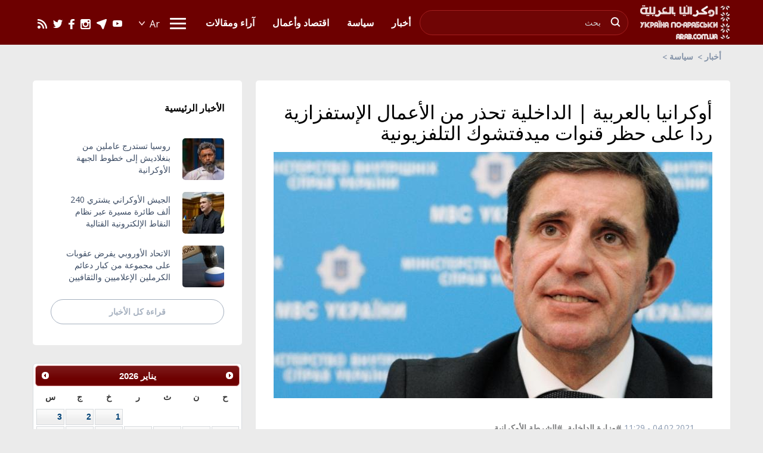

--- FILE ---
content_type: text/html; charset=utf-8
request_url: https://arab.com.ua/ara/news/aokrania-balarbia-aldakhlia-ththr-mn-alaamal-1688175380.html
body_size: 51029
content:
<!DOCTYPE html>
<html lang="ar" dir="rtl">
<head>
    <meta http-equiv="Content-Type" content="text/html; charset=utf-8" />
    <meta charset="utf-8">
    <meta http-equiv="X-UA-Compatible" content="IE=edge" />
    <meta name="viewport" content="width=device-width, initial-scale=1.0">
    <title> أكّد مستشار وزير الداخلية الأوكراني زوريان شكرياك أن الوحدات التابعة وزارة الداخلية مستعدة لصد أي استفزازات أو تحريض على العداء.
 | أوكرانيا بالعربية</title>    <meta name="keywords" content=", " />
<meta name="news_keywords" content=", " />
<meta property="og:url" content="https://arab.com.ua/ara/news/aokrania-balarbia-aldakhlia-ththr-mn-alaamal-1688175380.html" />
<meta property="og:type" content="article" />
<meta property="og:title" content="أوكرانيا بالعربية | الداخلية تحذر من الأعمال الإستفزازية ردا على حظر قنوات ميدفتشوك التلفزيونية" />
<meta property="og:image" content="https://arab.com.ua/static/img/s/h/shkir_796x565.jpg" />
<meta property="og:site_name" content="أوكرانيا بالعربية" />
<meta property="og:locale" content="ar" />
<meta property="twitter:card" content="summary" />
<meta property="twitter:site" content="أوكرانيا بالعربية" />
<meta property="twitter:title" content="أوكرانيا بالعربية | الداخلية تحذر من الأعمال الإستفزازية ردا على حظر قنوات ميدفتشوك التلفزيونية" />
<meta property="twitter:creator" content="أوكرانيا بالعربية" />
<meta property="twitter:image:src" content="https://arab.com.ua/static/img/s/h/shkir_796x565.jpg" />
<meta property="twitter:domain" content="https://arab.com.ua/ara/news/aokrania-balarbia-aldakhlia-ththr-mn-alaamal-1688175380.html" />    <meta name="robots" content="all" />
    <meta name="publisher" content="Украина по арабски //arab.com.ua" />
    <meta name="revisit-after" content="1 days" />
    <meta name="Author" content="arab.com.ua" />
    <!-- css -->
    <link rel="stylesheet" href="/static/css/normalize.css">
    <link rel="stylesheet" href="/static/css/bootstrap.min.css">
    <link rel="stylesheet" href="/static/css/owl.carousel.css">
    <link rel="stylesheet" href="/static/css/style-ara.css?v=6">
</head>
<body>

<!-- Google tag (gtag.js) -->
<script async src="https://www.googletagmanager.com/gtag/js?id=G-ZKXDQQYLMY"></script>
<script>
  window.dataLayer = window.dataLayer || [];
  function gtag(){dataLayer.push(arguments);}
  gtag('js', new Date());

  gtag('config', 'G-ZKXDQQYLMY');
</script>
<div id="fb-root"></div>
<script async defer crossorigin="anonymous" src="https://connect.facebook.net/ru_RU/sdk.js#xfbml=1&version=v3.3"></script>
<script type="text/javascript">
   document.body.oncopy = function(){alert ('جميع الحقوق محفوظة لدى وكالة "أوكرانيا بالعربية"، للحصول على نسخ من النصوص يرجى التواصل معنا: info@arab.com.ua. mob, viber, WhatsApp, telegram: +380963350606'); return false;} 
</script>
<!-- header -->
<div class="header-wrapper">
  <div class="container">
    <div class="row">
      <div class="header">
        <div class="logo"><a href="/ara"><img src="/static/images/logo5.png" alt=""></a></div>
        <div class="header-inner">
          <div id="buter">
           <span></span>
           <span></span>
           <span></span>
           <span></span>
          </div>
           <div class="mobile-container">
             <div class="mobile-container-inner">
               <!-- search -->
               <div class="search">
                 <form action="https://arab.com.ua/ara/search" method="get">
                   <input type="text" name="search_text" placeholder="بحث">
                   <button><img src="/static/images/search.jpg" alt="знайти"></button>
                 </form>
               </div>
               <!-- end search -->
               
               <nav class="submenu">
                 <ul class="menu-mobile-show">
                                      <li><a href="https://arab.com.ua/ara/ar-politics_ar"><span>سياسة</span></a></li>
                   <li><a href="https://arab.com.ua/ara/ar-economics_of_Ukraine_ar"><span>اقتصاد وأعمال</span></a></li>
                    <li><a href="https://arab.com.ua/ara/ar-articles_ar"><span>آراء ومقالات</span></a></li>
                                    </ul>
                 <ul>
                                       <li><a href="https://arab.com.ua/ara/ar-ukrainian_newspapers_ar"><span>صحف أوكرانية</span></a></li>
                    <li><a href="https://arab.com.ua/ara/ar-arabic_newspapers_ar"><span>صحف عربية</span></a></li>
                    <li><a href="https://arab.com.ua/ara/ar-world_newspapers_ar"><span>صحف عالمية</span></a></li>
                    <li><a href="https://arab.com.ua/ara/ar-diplomacy_ar"><span>دبلوماسية</span></a></li>
                    <li><a href="https://arab.com.ua/ara/ar-entertainment_ar"><span>منوعات</span></a></li>
                    <li><a href="https://arab.com.ua/ara/ar-interviews_ar"><span>لقاءات وشخصيات</span></a></li>
                    <li><a href="https://arab.com.ua/ara/ar-islam_in_ukraine_ar"><span>الإسلام في أوكرانيا</span></a></li>
                    <li><a href="https://arab.com.ua/ara/ar-sport_ar"><span>رياضة</span></a></li>
                    <li><a href="https://arab.com.ua/ara/ar-diaspora_ar"><span>جاليات</span></a></li>
                    <li><a href="https://arab.com.ua/ara/ar-video_ar"><span>فيديو</span></a></li>
                    
                    <li><a href="https://arab.com.ua/ara/ar-neighbors_of_Ukraine_ar"><span>أوكرانيا الجوار</span></a></li>
                    <li><a href="https://arab.com.ua/ara/ar-ukraine_in_history_on_this_day"><span>أوكرانيا في مثل هذا اليوم</span></a></li>
                    <li><a href="https://arab.com.ua/ara/ar-advertising_ar"><span>إعلانات و خدمات</span></a></li>
                    <li><a href="https://arab.com.ua/ara/ar-condolences_ar"><span>تعازي و أتراح</span></a></li>
                    <li><a href="https://arab.com.ua/ara/ar-congratulations_ar"><span>تهاني و أفراح</span></a></li>
                    <li><a href="https://arab.com.ua/ara/ar-palestyna_v_ukraine_ar"><span>صوت فلسطين في أوكرانيا</span></a></li>
                    <li><a href="https://arab.com.ua/ara/ar-news_of_the_world_ar"><span>يحدث في العالم</span></a></li>
                                    </ul>
               </nav>
               <nav class="menu">
                 <ul class="menu-mobile-hide">
                                      <li><a href="https://arab.com.ua/ara/news"><span>أخبار</span></a></li>
                   <li><a href="https://arab.com.ua/ara/ar-politics_ar"><span>سياسة</span></a></li>
                   <li><a href="https://arab.com.ua/ara/ar-economics_of_Ukraine_ar"><span>اقتصاد وأعمال</span></a></li>
                   <li><a href="https://arab.com.ua/ara/ar-articles_ar"><span>آراء ومقالات</span></a></li>
                                    </ul>
               </nav>
           </div>
          </div>
          <div class="header-social">
            <a href="https://youtube.com/c/ukrinarabic" target="_blank"><img src="/static/images/youtube-icon3.png" alt=""></a>
            <a href="https://telegram.me/ukrinarabic/" target="_blank"><img src="/static/images/telegram-icon2.png" alt=""></a>
            <a href="https://www.instagram.com/ukrinarabic/" target="_blank"><img src="/static/images/instagram-icon.png" alt=""></a>
            <a href="https://www.facebook.com/ukrinarabic/" target="_blank"><img src="/static/images/facebook-icon.png" alt=""></a>
            <a href="https://twitter.com/ukrinarabic/" target="_blank"><img src="/static/images/twitter-icon.png" alt=""></a>
            <a href="/static/rss/all.ara.rss.xml" target="_blank"><img src="/static/images/rss-icon.png" alt=""></a>
          </div>
          <!-- language -->
          <div class="lang">
            <div class="lang-chooser">
               <label for="lang"><input type="submit" class="lang-input" id="lang" value="Ar" readonly></label>
               <ul class="lang-list" id="lang-list" style="display: none;">
                  <li><a href="/eng">En</a></li>
                  <li><a href="/rus">Ru</a></li>
                  <li><a href="/ara">Ar</a></li>
                  <li><a href="/ukr">Ua</a></li>
               </ul>
             </div>
          </div>
          <!--end language -->
        </div>
      </div>
    </div>
  </div>
</div>
<!--end header -->

<!-- BREADCRUMBS -->
<div class="container">
  <div class="row">
    <div class="breadcrumbs">
      <a href="https://arab.com.ua/ara">أخبار</a>
      <a href="https://arab.com.ua/ara/ar-politics_ar">سياسة</a>
    </div>
  </div>
</div>

<!-- hotest news -->
<!-- div class="container">
  <div class="row">
    <div class="hotest-wrapper hotest-page">
      <span class="category-label">Hotest</span>
      <a href="#">In Syria will be set a ceasefire at midnight on Thursday</a>
    </div>
  </div>
</div -->

<div class="rek-long">
  <div class="rek-inner">
    <!-- Revive Adserver Метка JavaScript - Generated with Revive Adserver v5.0.5 -->
<script type='text/javascript'><!--//<![CDATA[
   var m3_u = (location.protocol=='https:'?'https://ox.arab.com.ua/www/delivery/ajs.php':'https://ox.arab.com.ua/www/delivery/ajs.php');
   var m3_r = Math.floor(Math.random()*99999999999);
   if (!document.MAX_used) document.MAX_used = ',';
   document.write ("<scr"+"ipt type='text/javascript' src='"+m3_u);
   document.write ("?zoneid=8");
   document.write ('&amp;cb=' + m3_r);
   if (document.MAX_used != ',') document.write ("&amp;exclude=" + document.MAX_used);
   document.write (document.charset ? '&amp;charset='+document.charset : (document.characterSet ? '&amp;charset='+document.characterSet : ''));
   document.write ("&amp;loc=" + escape(window.location));
   if (document.referrer) document.write ("&amp;referer=" + escape(document.referrer));
   if (document.context) document.write ("&context=" + escape(document.context));
   if (document.mmm_fo) document.write ("&amp;mmm_fo=1");
   document.write ("'><\/scr"+"ipt>");
//]]>--></script><noscript><a href='https://ox.arab.com.ua/www/delivery/ck.php?n=a99eebe5&amp;cb=INSERT_RANDOM_NUMBER_HERE' target='_blank'><img src='https://ox.arab.com.ua/www/delivery/avw.php?zoneid=8&amp;cb=INSERT_RANDOM_NUMBER_HERE&amp;n=a99eebe5' border='0' alt='' /></a></noscript>
  </div>
</div>

<!-- all news blocks -->
<div class="simple-news-outer">
  <div class="container">
    <div class="row">
      <div class="simple-news-wrapper">
        <div class="simple-news-left">
          <script type="application/ld+json">
{
    "@context": "http://schema.org",
    "@type": "NewsArticle",
    "mainEntityOfPage": {
        "@type": "WebPage",
        "@id": "https://arab.com.ua/ara/news/aokrania-balarbia-aldakhlia-ththr-mn-alaamal-1688175380.html"
    },
    "headline": "أوكرانيا بالعربية | الداخلية تحذر من الأعمال الإستفزازية ردا على حظر قنوات ميدفتشوك التلفزيونية",
        "image": {
        "@type": "ImageObject",
        "url": "https://arab.com.ua/static/img/s/h/shkir_796x565.jpg",
        "height": 413,
        "width": 736
    },
        "datePublished": "2021-02-04 11:29:21",
    "publisher": {
        "@type": "Organization",
        "name": "أوكرانيا بالعربية",
        "logo": {
            "@type": "ImageObject",
            "url": "https://arab.com.ua/static/images/logo2.png",
            "width": 151,
            "height": 60
        }
    },
    "description": "أكّد مستشار وزير الداخلية الأوكراني زوريان شكرياك أن الوحدات التابعة وزارة الداخلية مستعدة لصد أي استفزازات أو تحريض على العداء.",
    "articleBody": "كييف/ أوكرانيا بالعربية/ أكّد مستشار وزير الداخلية الأوكراني زوريان شكرياك أن الوحدات التابعة وزارة الداخلية مستعدة لصد أي استفزازات أو تحريض على العداء.
معلناً أن وزارة الداخلية تحذّر من خطر الاستفزازات العنيفة والتحريض على العداء والمواجهة المدنية بسبب حظر قنوات ميدفيدتشوك.
قال شكيرياك:&quot;نحن نتابع عن كثب الأحداث التي وقعت في الأيام الأخيرة فيما يتعلق بقرار مجلس الأمن والدفاع القومي الأوكراني &amp;nbsp;بحظر قنوات الدعاية التلفزيونية للعدو وفرض عقوبات على أقمار المعلومات التابعة للكرملين ووضعها موضع التنفيذ من قبل رئيس أوكرانيا. والآن نتلقى معلومات حول المحاولات المحتملة لزعزعة الوضع من خلال الاستفزازات العنيفة، وكذلك التحريض على العداء والمواجهة المدنية من جانب القوى الخارجية والداخلية المدمرة&quot;.
كما أشار إلى أن وحدات وزارة الداخلية مستعدة لرد أي استفزازات وحذر من حتمية العقوبة في حالة ارتكاب جرائم ضد دولة أوكرانيا.
وأضاف:&quot;في حالة محاولات تنفيذ أي أعمال إجرامية واستفزازية، والدعوات إلى انتهاك السلامة الإقليمية، وأعمال الشغب، وكذلك الاستفزاز باللجوء إلى القوة وأعمال العنف المخالفة لقوانين أوكرانيا، فإن وحدات الشرطة والحرس الوطني يستجيبون في إطار الصلاحيات الممنوحة لهم بموجب القانون والدستور الأوكراني&quot;.
كما أكد مستشار الوزير أن تطبيق القانون لن يعطي أي فرصة لقوات العدو الموالية لروسيا لتقسيم المجتمع الأوكراني وتمزيق البلاد.
وتجدر الإشارة إلى أن&amp;nbsp;&amp;nbsp;ممثل الاتحاد الأوروبي في أوكرانيا ميكولا توتشيتسكي أشاد بقرار فرض عقوبات على قنوات التلفزيون الأوكرانية &quot; 112&quot; و &quot;ZIK&quot; و &quot;NewsOne&quot;.
المصدر: أوكرانيا بالعربية
&amp;nbsp;
"
}
</script>

          <div class="simple-news-left-inner main-content">
            <h1 class="single-title">أوكرانيا بالعربية | الداخلية تحذر من الأعمال الإستفزازية ردا على حظر قنوات ميدفتشوك التلفزيونية</h1>
                        <div class="main-image"><img src="https://arab.com.ua/static/img/s/h/shkir_736x413.jpg" alt=""></div>
                        <div class="rek-long">
  <div class="rek-inner">
<!-- Revive Adserver Метка JavaScript - Generated with Revive Adserver v5.2.0 -->
<script type='text/javascript'><!--//<![CDATA[
   var m3_u = (location.protocol=='https:'?'https://ox.arab.com.ua/www/delivery/ajs.php':'http://ox.arab.com.ua/www/delivery/ajs.php');
   var m3_r = Math.floor(Math.random()*99999999999);
   if (!document.MAX_used) document.MAX_used = ',';
   document.write ("<scr"+"ipt type='text/javascript' src='"+m3_u);
   document.write ("?zoneid=13");
   document.write ('&amp;cb=' + m3_r);
   if (document.MAX_used != ',') document.write ("&amp;exclude=" + document.MAX_used);
   document.write (document.charset ? '&amp;charset='+document.charset : (document.characterSet ? '&amp;charset='+document.characterSet : ''));
   document.write ("&amp;loc=" + escape(window.location));
   if (document.referrer) document.write ("&amp;referer=" + escape(document.referrer));
   if (document.context) document.write ("&context=" + escape(document.context));
   document.write ("'><\/scr"+"ipt>");
//]]>--></script><noscript><a href='http://ox.arab.com.ua/www/delivery/ck.php?n=adaf769f&amp;cb=INSERT_RANDOM_NUMBER_HERE' target='_blank'><img src='http://ox.arab.com.ua/www/delivery/avw.php?zoneid=13&amp;cb=INSERT_RANDOM_NUMBER_HERE&amp;n=adaf769f' border='0' alt='' /></a></noscript>

  </div>
</div>            <div class="single-date"><span class="single-date-text">04.02.2021 - 11:29</span> 
                          <span class="single-tags">
                                                                                                      <a href="https://arab.com.ua/ara/tag/ozara-aldakhlia-27052022">#وزارة الداخلية</a>, <a href="https://arab.com.ua/ara/tag/alshrta-alaokrania-27052022">#الشرطة الأوكرانية</a>              </span>
                        </div>
                        أكّد مستشار وزير الداخلية الأوكراني زوريان شكرياك أن الوحدات التابعة وزارة الداخلية مستعدة لصد أي استفزازات أو تحريض على العداء.            <p style="text-align: right;"><strong><span style="font-size: 12pt;">كييف/ أوكرانيا بالعربية/ أكّد مستشار وزير الداخلية الأوكراني زوريان شكرياك أن الوحدات التابعة وزارة الداخلية مستعدة لصد أي استفزازات أو تحريض على العداء.</span></strong></p>
<p style="text-align: right;"><strong><span style="font-size: 12pt;">معلناً أن وزارة الداخلية تحذّر من خطر الاستفزازات العنيفة والتحريض على العداء والمواجهة المدنية بسبب حظر قنوات ميدفيدتشوك.</span></strong></p>
<p style="text-align: right;"><strong><span style="font-size: 12pt;">قال شكيرياك:"نحن نتابع عن كثب الأحداث التي وقعت في الأيام الأخيرة فيما يتعلق بقرار مجلس الأمن والدفاع القومي الأوكراني &nbsp;بحظر قنوات الدعاية التلفزيونية للعدو وفرض عقوبات على أقمار المعلومات التابعة للكرملين ووضعها موضع التنفيذ من قبل رئيس أوكرانيا. والآن نتلقى معلومات حول المحاولات المحتملة لزعزعة الوضع من خلال الاستفزازات العنيفة، وكذلك التحريض على العداء والمواجهة المدنية من جانب القوى الخارجية والداخلية المدمرة".</span></strong></p>
<p style="text-align: right;"><strong><span style="font-size: 12pt;">كما أشار إلى أن وحدات وزارة الداخلية مستعدة لرد أي استفزازات وحذر من حتمية العقوبة في حالة ارتكاب جرائم ضد دولة أوكرانيا.</span></strong></p>
<p style="text-align: right;"><strong><span style="font-size: 12pt;">وأضاف:"في حالة محاولات تنفيذ أي أعمال إجرامية واستفزازية، والدعوات إلى انتهاك السلامة الإقليمية، وأعمال الشغب، وكذلك الاستفزاز باللجوء إلى القوة وأعمال العنف المخالفة لقوانين أوكرانيا، فإن وحدات الشرطة والحرس الوطني يستجيبون في إطار الصلاحيات الممنوحة لهم بموجب القانون والدستور الأوكراني".</span></strong></p>
<p style="text-align: right;"><strong><span style="font-size: 12pt;">كما أكد مستشار الوزير أن تطبيق القانون لن يعطي أي فرصة لقوات العدو الموالية لروسيا لتقسيم المجتمع الأوكراني وتمزيق البلاد.</span></strong></p>
<p style="text-align: right;"><strong><span style="font-size: 12pt;">وتجدر الإشارة إلى أن&nbsp;<strong><span><span>&nbsp;</span><a target="_blank" href="ar/mmthl-aalaataad-aalaaqrqby-fy-aaqkraanyaa-yshyd-btbyq-aaliqqbaat-ile-aalqnqaat-aaltlfzyqnyh">ممثل الاتحاد الأوروبي في أوكرانيا ميكولا توتشيتسكي أشاد بقرار فرض عقوبات على قنوات التلفزيون الأوكرانية</a> " 112" و "ZIK" و "NewsOne".</span></strong></span></strong></p>
<p style="text-align: left;"><span style="font-size: 10pt;"><strong><strong>المصدر: أوكرانيا بالعربية</strong></strong></span></p>
<p style="text-align: left;"><span style="font-size: 10pt;"><strong>&nbsp;</strong></span></p>
<p style="text-align: right;"></p>                        <div class="rek-long">
  <div class="rek-inner">
<!-- Revive Adserver Метка JavaScript - Generated with Revive Adserver v5.2.0 -->
<script type='text/javascript'><!--//<![CDATA[
   var m3_u = (location.protocol=='https:'?'https://ox.arab.com.ua/www/delivery/ajs.php':'http://ox.arab.com.ua/www/delivery/ajs.php');
   var m3_r = Math.floor(Math.random()*99999999999);
   if (!document.MAX_used) document.MAX_used = ',';
   document.write ("<scr"+"ipt type='text/javascript' src='"+m3_u);
   document.write ("?zoneid=12");
   document.write ('&amp;cb=' + m3_r);
   if (document.MAX_used != ',') document.write ("&amp;exclude=" + document.MAX_used);
   document.write (document.charset ? '&amp;charset='+document.charset : (document.characterSet ? '&amp;charset='+document.characterSet : ''));
   document.write ("&amp;loc=" + escape(window.location));
   if (document.referrer) document.write ("&amp;referer=" + escape(document.referrer));
   if (document.context) document.write ("&context=" + escape(document.context));
   document.write ("'><\/scr"+"ipt>");
//]]>--></script><noscript><a href='http://ox.arab.com.ua/www/delivery/ck.php?n=a6c47455&amp;cb=INSERT_RANDOM_NUMBER_HERE' target='_blank'><img src='http://ox.arab.com.ua/www/delivery/avw.php?zoneid=12&amp;cb=INSERT_RANDOM_NUMBER_HERE&amp;n=a6c47455' border='0' alt='' /></a></noscript>
  </div>
</div>                        <div class="single-tags">
                                                                                            <a href="https://arab.com.ua/ara/tag/ozara-aldakhlia-27052022">#وزارة الداخلية</a>, <a href="https://arab.com.ua/ara/tag/alshrta-alaokrania-27052022">#الشرطة الأوكرانية</a>            </div>
                        
            <div class="single-social">
              <div class="single-social__title">مشاركة هذا المنشور:</div>
              <div class="single-social__inner">
                <a href="https://twitter.com/share?ref_src=twsrc%5Etfw" class="twitter-share-button" data-size="large" data-show-count="false">Tweet</a><script async src="https://platform.twitter.com/widgets.js" charset="utf-8"></script>
                <!-- a href="https://twitter.com/share?ref_src=twsrc%5Etfw" class="single-twitter"><img src="/static/images/twitter-icon.png" alt=""> <span>TWEET</span></a><script async src="https://platform.twitter.com/widgets.js" charset="utf-8"></script -->
                <a href="https://www.facebook.com/sharer/sharer.php?u=https%3A%2F%2Farab.com.ua%2Fara%2Fnews%2Faokrania-balarbia-aldakhlia-ththr-mn-alaamal-1688175380.html&amp;src=sdkpreparse" class="single-facebook"><span>SHARE</span> <img src="/static/images/facebook-icon.png" alt=""></a>
                <a href="https://telegram.me/share/url?url=https%3A%2F%2Farab.com.ua%2Fara%2Fnews%2Faokrania-balarbia-aldakhlia-ththr-mn-alaamal-1688175380.html" class="single-telegram"><span>TELEGRAM</span> <img src="/static/images/telegram-icon2.png" alt=""></a>
              </div>
            </div>
          </div>

          
<div id="arab_hist" style="display:none">.</div>
<script type="text/javascript">
    var el = document.getElementById('arab_hist');
    if (el) {
        var dateNM = new Date();var t = Math.floor(dateNM.getTime()/(1000*600));
        var HITSces=document.createElement('script');HITSces.type = 'text/javascript';HITSces.charset = 'UTF-8';
        HITSces.src='https://arab.com.ua/hits/1348430.js?t='+Math.random();
        el.parentNode.appendChild(HITSces);
    }
</script><div class="rek-long">
  <div class="rek-inner">
<!-- Revive Adserver Метка JavaScript - Generated with Revive Adserver v5.2.0 -->
<script type='text/javascript'><!--//<![CDATA[
   var m3_u = (location.protocol=='https:'?'https://ox.arab.com.ua/www/delivery/ajs.php':'http://ox.arab.com.ua/www/delivery/ajs.php');
   var m3_r = Math.floor(Math.random()*99999999999);
   if (!document.MAX_used) document.MAX_used = ',';
   document.write ("<scr"+"ipt type='text/javascript' src='"+m3_u);
   document.write ("?zoneid=11");
   document.write ('&amp;cb=' + m3_r);
   if (document.MAX_used != ',') document.write ("&amp;exclude=" + document.MAX_used);
   document.write (document.charset ? '&amp;charset='+document.charset : (document.characterSet ? '&amp;charset='+document.characterSet : ''));
   document.write ("&amp;loc=" + escape(window.location));
   if (document.referrer) document.write ("&amp;referer=" + escape(document.referrer));
   if (document.context) document.write ("&context=" + escape(document.context));
   document.write ("'><\/scr"+"ipt>");
//]]>--></script><noscript><a href='http://ox.arab.com.ua/www/delivery/ck.php?n=a7d93412&amp;cb=INSERT_RANDOM_NUMBER_HERE' target='_blank'><img src='http://ox.arab.com.ua/www/delivery/avw.php?zoneid=11&amp;cb=INSERT_RANDOM_NUMBER_HERE&amp;n=a7d93412' border='0' alt='' /></a></noscript>
  </div>
</div>  <div class="simple-news-left-inner main-content">
    <div class="news-title">الأخبار الرئيسية</div>
            <a href="https://arab.com.ua/ara/news/rosia-tstdrj-aamlin-mn-bnghladish-ila-khtot-1769704585.html" class="simple-news__block">
      <div class="simple-news__img">
        <div class="simple-news__img-bg" style="background-image: url('https://arab.com.ua/static/img/3/_/3___401_154x154.jpg');"></div>
        <div class="simple-news__img-desc ">سياسة</div>
      </div>
      <div class="simple-news__info">
        <div class="simple-news__title">روسيا تستدرج عاملين من بنغلاديش إلى خطوط الجبهة الأوكرانية</div>
        <div class="simple-news__desc">تحقيق يتناول وعوداً كاذبة من روسيا بالعمل المدني... والعمال يجدون أنفسهم في وسط الحرب</div>
        <div class="simple-news__social">
          <div class="simple-news__time"><span>29.01.2026</span></div>
        </div>
      </div>
    </a>
            <a href="https://arab.com.ua/ara/news/aljish-alaokrani-ishtri-240-alf-taira-msira-1769701967.html" class="simple-news__block">
      <div class="simple-news__img">
        <div class="simple-news__img-bg" style="background-image: url('https://arab.com.ua/static/img/6/1/615215715_1916132262337617_2192793007852314044_n_1_1_1_1200x692_154x154.jpg');"></div>
        <div class="simple-news__img-desc ">سياسة</div>
      </div>
      <div class="simple-news__info">
        <div class="simple-news__title">الجيش الأوكراني يشتري 240 ألف طائرة مسيرة عبر نظام النقاط الإلكترونية القتالية</div>
        <div class="simple-news__desc">وزير الدفاع فيدوروف: نصف الطلبات البالغة قيمتها 13 مليار هريفنيا وصلت إلى الجبهة حيث تعمل أكثر من 160 ألف طائرة مسيرة على الخطوط الأكثر سخونة</div>
        <div class="simple-news__social">
          <div class="simple-news__time"><span>29.01.2026</span></div>
        </div>
      </div>
    </a>
            <a href="https://arab.com.ua/ara/news/alathad-alaorobi-ifrdh-aqobat-ala-mjmoaa-1769701505.html" class="simple-news__block">
      <div class="simple-news__img">
        <div class="simple-news__img-bg" style="background-image: url('https://arab.com.ua/static/img/0/1/01_17_1200x692_154x154.jpg');"></div>
        <div class="simple-news__img-desc ">سياسة</div>
      </div>
      <div class="simple-news__info">
        <div class="simple-news__title">الاتحاد الأوروبي يفرض عقوبات على مجموعة من كبار دعائم الكرملين الإعلاميين والثقافيين</div>
        <div class="simple-news__desc">القائمة الجديدة تشمل مذيعين ومقدمي أخبار روس بارزين ووجوه فنية وثقافية وتتضمن حظر دخول وتجميد أصول في البنوك الأوروبية</div>
        <div class="simple-news__social">
          <div class="simple-news__time"><span>29.01.2026</span></div>
        </div>
      </div>
    </a>
          </div>
  <div class="simple-news-left-inner main-content">
    <div class="news-title">أخبار أخرى في هذا الباب</div>
                          <a href="https://arab.com.ua/ara/news/rosia-tstdrj-aamlin-mn-bnghladish-ila-khtot-1769704585.html" class="simple-news__block">
        <div class="simple-news__img">
          <div class="simple-news__img-bg" style="background-image: url('https://arab.com.ua/static/img/3/_/3___401_154x154.jpg');"></div>
          <div class="simple-news__img-desc ">سياسة</div>
        </div>
        <div class="simple-news__info">
          <div class="simple-news__title">روسيا تستدرج عاملين من بنغلاديش إلى خطوط الجبهة الأوكرانية</div>
          <div class="simple-news__desc">تحقيق يتناول وعوداً كاذبة من روسيا بالعمل المدني... والعمال يجدون أنفسهم في وسط الحرب</div>
          <div class="simple-news__social">
            <div class="simple-news__time"><span>29.01.2026</span></div>
          </div>
        </div>
      </a>
                            <a href="https://arab.com.ua/ara/news/aljish-alaokrani-ishtri-240-alf-taira-msira-1769701967.html" class="simple-news__block">
        <div class="simple-news__img">
          <div class="simple-news__img-bg" style="background-image: url('https://arab.com.ua/static/img/6/1/615215715_1916132262337617_2192793007852314044_n_1_1_1_1200x692_154x154.jpg');"></div>
          <div class="simple-news__img-desc ">سياسة</div>
        </div>
        <div class="simple-news__info">
          <div class="simple-news__title">الجيش الأوكراني يشتري 240 ألف طائرة مسيرة عبر نظام النقاط الإلكترونية القتالية</div>
          <div class="simple-news__desc">وزير الدفاع فيدوروف: نصف الطلبات البالغة قيمتها 13 مليار هريفنيا وصلت إلى الجبهة حيث تعمل أكثر من 160 ألف طائرة مسيرة على الخطوط الأكثر سخونة</div>
          <div class="simple-news__social">
            <div class="simple-news__time"><span>29.01.2026</span></div>
          </div>
        </div>
      </a>
                            <a href="https://arab.com.ua/ara/news/alathad-alaorobi-ifrdh-aqobat-ala-mjmoaa-1769701505.html" class="simple-news__block">
        <div class="simple-news__img">
          <div class="simple-news__img-bg" style="background-image: url('https://arab.com.ua/static/img/0/1/01_17_1200x692_154x154.jpg');"></div>
          <div class="simple-news__img-desc ">سياسة</div>
        </div>
        <div class="simple-news__info">
          <div class="simple-news__title">الاتحاد الأوروبي يفرض عقوبات على مجموعة من كبار دعائم الكرملين الإعلاميين والثقافيين</div>
          <div class="simple-news__desc">القائمة الجديدة تشمل مذيعين ومقدمي أخبار روس بارزين ووجوه فنية وثقافية وتتضمن حظر دخول وتجميد أصول في البنوك الأوروبية</div>
          <div class="simple-news__social">
            <div class="simple-news__time"><span>29.01.2026</span></div>
          </div>
        </div>
      </a>
                        </div>
    <div class="simple-news-left-inner">
    <div class="news-title">اختيار القراء</div>
                <a href="https://arab.com.ua/ara/news/ozir-aldfaa-alaokrani-naml-ma-sbis-iks-lhl-1769701184.html" class="simple-news__block">
        <div class="simple-news__img">
          <div class="simple-news__img-bg" style="background-image: url('https://arab.com.ua/static/img/f/e/fedorov_1_1200x692_154x154.jpg');"></div>
          <div class="simple-news__img-desc purple">سياسة</div>
        </div>
        <div class="simple-news__info">
          <div class="simple-news__title">وزير الدفاع الأوكراني: نعمل مع سبيس إكس لحل مشكلة استخدام الروس لتقنية ستارلينك في طائراتهم المسيرة</div>
          <div class="simple-news__desc">ميخايلو فيدوروف يثمن الاستجابة السريعة لإيلون ماسك وغوين شوتويل بعد ظهور طائرات روسية مزودة بالاتصال الفضائي فوق المدن الأوكرانية</div>
          <div class="simple-news__social">
            <div class="simple-news__time"><span>29.01.2026</span></div>
          </div>
        </div>
      </a>
                      <a href="https://arab.com.ua/ara/news/aljish-alaokrani-ishtri-240-alf-taira-msira-1769701967.html" class="simple-news__block">
        <div class="simple-news__img">
          <div class="simple-news__img-bg" style="background-image: url('https://arab.com.ua/static/img/6/1/615215715_1916132262337617_2192793007852314044_n_1_1_1_1200x692_154x154.jpg');"></div>
          <div class="simple-news__img-desc purple">سياسة</div>
        </div>
        <div class="simple-news__info">
          <div class="simple-news__title">الجيش الأوكراني يشتري 240 ألف طائرة مسيرة عبر نظام النقاط الإلكترونية القتالية</div>
          <div class="simple-news__desc">وزير الدفاع فيدوروف: نصف الطلبات البالغة قيمتها 13 مليار هريفنيا وصلت إلى الجبهة حيث تعمل أكثر من 160 ألف طائرة مسيرة على الخطوط الأكثر سخونة</div>
          <div class="simple-news__social">
            <div class="simple-news__time"><span>29.01.2026</span></div>
          </div>
        </div>
      </a>
                      <a href="https://arab.com.ua/ara/news/alathad-alaorobi-ifrdh-aqobat-ala-mjmoaa-1769701505.html" class="simple-news__block">
        <div class="simple-news__img">
          <div class="simple-news__img-bg" style="background-image: url('https://arab.com.ua/static/img/0/1/01_17_1200x692_154x154.jpg');"></div>
          <div class="simple-news__img-desc purple">سياسة</div>
        </div>
        <div class="simple-news__info">
          <div class="simple-news__title">الاتحاد الأوروبي يفرض عقوبات على مجموعة من كبار دعائم الكرملين الإعلاميين والثقافيين</div>
          <div class="simple-news__desc">القائمة الجديدة تشمل مذيعين ومقدمي أخبار روس بارزين ووجوه فنية وثقافية وتتضمن حظر دخول وتجميد أصول في البنوك الأوروبية</div>
          <div class="simple-news__social">
            <div class="simple-news__time"><span>29.01.2026</span></div>
          </div>
        </div>
      </a>
                      <a href="https://arab.com.ua/ara/news/rosia-tstdrj-aamlin-mn-bnghladish-ila-khtot-1769704585.html" class="simple-news__block">
        <div class="simple-news__img">
          <div class="simple-news__img-bg" style="background-image: url('https://arab.com.ua/static/img/3/_/3___401_154x154.jpg');"></div>
          <div class="simple-news__img-desc purple">سياسة</div>
        </div>
        <div class="simple-news__info">
          <div class="simple-news__title">روسيا تستدرج عاملين من بنغلاديش إلى خطوط الجبهة الأوكرانية</div>
          <div class="simple-news__desc">تحقيق يتناول وعوداً كاذبة من روسيا بالعمل المدني... والعمال يجدون أنفسهم في وسط الحرب</div>
          <div class="simple-news__social">
            <div class="simple-news__time"><span>29.01.2026</span></div>
          </div>
        </div>
      </a>
            </div>
          

        </div>
        <div class="simple-news-right">
          <div class="popular-news-wrapper">
  <div class="news-title">الأخبار الرئيسية</div>
      <a href="https://arab.com.ua/ara/news/rosia-tstdrj-aamlin-mn-bnghladish-ila-khtot-1769704585.html" class="popular-news__block">
    <div class="popular-news__img" style="background-image: url('https://arab.com.ua/static/img/3/_/3___401_70x70.jpg');"></div>
    <div class="popular-news__info">
      <div class="popular-news__title">روسيا تستدرج عاملين من بنغلاديش إلى خطوط الجبهة الأوكرانية</div>
    </div>
  </a>
      <a href="https://arab.com.ua/ara/news/aljish-alaokrani-ishtri-240-alf-taira-msira-1769701967.html" class="popular-news__block">
    <div class="popular-news__img" style="background-image: url('https://arab.com.ua/static/img/6/1/615215715_1916132262337617_2192793007852314044_n_1_1_1_1200x692_70x70.jpg');"></div>
    <div class="popular-news__info">
      <div class="popular-news__title">الجيش الأوكراني يشتري 240 ألف طائرة مسيرة عبر نظام النقاط الإلكترونية القتالية</div>
    </div>
  </a>
      <a href="https://arab.com.ua/ara/news/alathad-alaorobi-ifrdh-aqobat-ala-mjmoaa-1769701505.html" class="popular-news__block">
    <div class="popular-news__img" style="background-image: url('https://arab.com.ua/static/img/0/1/01_17_1200x692_70x70.jpg');"></div>
    <div class="popular-news__info">
      <div class="popular-news__title">الاتحاد الأوروبي يفرض عقوبات على مجموعة من كبار دعائم الكرملين الإعلاميين والثقافيين</div>
    </div>
  </a>
      <a href="https://arab.com.ua/ara/news" class="show-more">قراءة كل الأخبار</a>
</div>
<div class="popular-rek-page simple-cntr">
<!-- Revive Adserver Метка JavaScript - Generated with Revive Adserver v5.0.5 -->
<script type='text/javascript'><!--//<![CDATA[
   var m3_u = (location.protocol=='https:'?'https://ox.arab.com.ua/www/delivery/ajs.php':'https://ox.arab.com.ua/www/delivery/ajs.php');
   var m3_r = Math.floor(Math.random()*99999999999);
   if (!document.MAX_used) document.MAX_used = ',';
   document.write ("<scr"+"ipt type='text/javascript' src='"+m3_u);
   document.write ("?zoneid=6&lang=ara");
   document.write ('&amp;cb=' + m3_r);
   if (document.MAX_used != ',') document.write ("&amp;exclude=" + document.MAX_used);
   document.write (document.charset ? '&amp;charset='+document.charset : (document.characterSet ? '&amp;charset='+document.characterSet : ''));
   document.write ("&amp;loc=" + escape(window.location));
   if (document.referrer) document.write ("&amp;referer=" + escape(document.referrer));
   if (document.context) document.write ("&context=" + escape(document.context));
   if (document.mmm_fo) document.write ("&amp;mmm_fo=1");
   document.write ("'><\/scr"+"ipt>");
//]]>--></script><noscript><a href='https://ox.arab.com.ua/www/delivery/ck.php?n=a71bc495&amp;cb=INSERT_RANDOM_NUMBER_HERE' target='_blank'><img src='https://ox.arab.com.ua/www/delivery/avw.php?zoneid=6&amp;cb=INSERT_RANDOM_NUMBER_HERE&amp;n=a71bc495' border='0' alt='' /></a></noscript>
</div><div id="datepicker" class="simple-cntr"></div>
<div class="popular-rek popular-rek-page">
<!-- Revive Adserver Метка JavaScript - Generated with Revive Adserver v5.0.5 -->
<script type='text/javascript'><!--//<![CDATA[
   var m3_u = (location.protocol=='https:'?'https://ox.arab.com.ua/www/delivery/ajs.php':'https://ox.arab.com.ua/www/delivery/ajs.php');
   var m3_r = Math.floor(Math.random()*99999999999);
   if (!document.MAX_used) document.MAX_used = ',';
   document.write ("<scr"+"ipt type='text/javascript' src='"+m3_u);
   document.write ("?zoneid=10");
   document.write ('&amp;cb=' + m3_r);
   if (document.MAX_used != ',') document.write ("&amp;exclude=" + document.MAX_used);
   document.write (document.charset ? '&amp;charset='+document.charset : (document.characterSet ? '&amp;charset='+document.characterSet : ''));
   document.write ("&amp;loc=" + escape(window.location));
   if (document.referrer) document.write ("&amp;referer=" + escape(document.referrer));
   if (document.context) document.write ("&context=" + escape(document.context));
   if (document.mmm_fo) document.write ("&amp;mmm_fo=1");
   document.write ("'><\/scr"+"ipt>");
//]]>--></script><noscript><a href='https://ox.arab.com.ua/www/delivery/ck.php?n=a5a0411e&amp;cb=INSERT_RANDOM_NUMBER_HERE' target='_blank'><img src='https://ox.arab.com.ua/www/delivery/avw.php?zoneid=10&amp;cb=INSERT_RANDOM_NUMBER_HERE&amp;n=a5a0411e' border='0' alt='' /></a></noscript>
</div><div class="archive-wrapper">
  <div class="news-title">تابعونا عبر فيسبوك</div>
          <div class="simple-cntr"><div class="fb-page" data-href="https://www.facebook.com/ukrinarabic/" data-tabs="timeline" data-width="300" data-height="600" data-small-header="false" data-adapt-container-width="true" data-hide-cover="false" data-show-facepile="true"><blockquote cite="https://www.facebook.com/ukrinarabic/" class="fb-xfbml-parse-ignore"><a href="https://www.facebook.com/ukrinarabic/">أوكرانيا بالعربية</a></blockquote></div></div>
    </div><div class="archive-wrapper">
  <div class="news-title">تابعونا عبر تويتر</div>
          <div class="simple-cntr"><a class="twitter-timeline" data-width="300" data-height="500" href="https://twitter.com/ukrinarabic?ref_src=twsrc%5Etfw">Tweets by ukraineinarabi</a> <script async src="https://platform.twitter.com/widgets.js" charset="utf-8"></script></div>
     
</div>        </div>
      </div>
    </div>
  </div>
</div>





<div class="rek-long">
  <div class="rek-inner">
    <!-- Revive Adserver Метка JavaScript - Generated with Revive Adserver v5.0.5 -->
<script type='text/javascript'><!--//<![CDATA[
   var m3_u = (location.protocol=='https:'?'https://ox.arab.com.ua/www/delivery/ajs.php':'https://ox.arab.com.ua/www/delivery/ajs.php');
   var m3_r = Math.floor(Math.random()*99999999999);
   if (!document.MAX_used) document.MAX_used = ',';
   document.write ("<scr"+"ipt type='text/javascript' src='"+m3_u);
   document.write ("?zoneid=9");
   document.write ('&amp;cb=' + m3_r);
   if (document.MAX_used != ',') document.write ("&amp;exclude=" + document.MAX_used);
   document.write (document.charset ? '&amp;charset='+document.charset : (document.characterSet ? '&amp;charset='+document.characterSet : ''));
   document.write ("&amp;loc=" + escape(window.location));
   if (document.referrer) document.write ("&amp;referer=" + escape(document.referrer));
   if (document.context) document.write ("&context=" + escape(document.context));
   if (document.mmm_fo) document.write ("&amp;mmm_fo=1");
   document.write ("'><\/scr"+"ipt>");
//]]>--></script><noscript><a href='https://ox.arab.com.ua/www/delivery/ck.php?n=ae992039&amp;cb=INSERT_RANDOM_NUMBER_HERE' target='_blank'><img src='https://ox.arab.com.ua/www/delivery/avw.php?zoneid=9&amp;cb=INSERT_RANDOM_NUMBER_HERE&amp;n=ae992039' border='0' alt='' /></a></noscript>
  </div>
</div>

<!-- FOOTER -->
<footer class="footer">
  <div class="container">
    <div class="row">
      <div class="footer__inner">
        <div class="footer__text">
          <div class="footer__logo"><img src="/static/images/logo5.png" alt=""></div>
          <h4 class="footer__desc"><br>
        "أوكرانيا بالعربية" هي صحيفة عربية الكترونية تصدر من أوكرانيا وتُعنى بتقديم الأخبار الأوكرانية باللغة العربية ساعية بذلك الى تكوين صورة اعلامية عربية واضحة حول أوكرانيا مركزة على اهتمامات القارئ العربي، ويتم تحديث موقع الصحيفة بشكل يومي ومستمر بالسبق الإخباري، وبتطورات الأحداث على الساحة الأوكرانية ويعتمد في تقديمه للاخبار على المهنية والموضوعية والحيادية التامة. <br>
وقد جائت انطلاقة "أوكرانيا بالعربية" في 16 كانون الأول/ديسمبر عام 2011م لتكون امتدادا للموقع العربي الاوكراني والذي بدأ عمله الاعلامي منذ 16 أيلول/سبتمبر 2003م لتكون رائدة الاعلام العربي في أوكرانيا. فهو أول موقع الكتروني أخباري عربي في أوكرانيا يؤدي رسالته الاعلامية المهنية بكل شفافية و موضوعية.<br>
ويضم الموقع أقساماً تغطي: الأخبار السياسية، والاقتصادية، والرياضية، والاخبار المتنوعة، وأخبار الجاليات، وأخبار المسلمين في أوكرانيا وكذلك أخبار الدبلوماسية، ولتقديم نافذة للقارئ على أهم التطورات في الوطن العربي والعالم يقدم الموقع يوميا أقوال الصحف العربية والعالمية. كما ويضم الموقع قسم "فيديو" الذي يضم تقارير مصوَّرة بمختلف المجالات. <br>
وقد أولت "أوكرانيا بالعربية" اهتماما كبيرا للكاتب العربي في أوكرانيا والعالم لتكون منبرا للاقلام الحرة بنشر مقالاتهم في باب "مقالات وملفات"، اضافة الى باب اللقائات بشخصيات هامة.<br>
وتتضمن "أوكرانيا بالعربية" كذلك شقها الآخر الناطق باللغة الروسية ليقدم للقارئ الاوكراني و قراء الفضاء السوفييتي السابق أخبار العالم العربي والاسلامي والجاليات باللغة الروسية. ناقلة بذلك الحضارة والثقافة العربية الصحيحة لتكوين صورة ايجابية حول القضايا العربية والدول العربية والاسلامية لدى قارئ الروسية.
          </h4>
        </div>
        <div class="footer__menu">
          <div class="footer__menu-wrapper">
            <ul>
              <li><a href="https://arab.com.ua/ara/terms.shtml">تعليمات الاستخدام</a></li>
              <li><a href="https://arab.com.ua/ara/about.shtml">معلومات عنا</a></li>
              <li><a href="https://arab.com.ua/ara/contacts.shtml">جهات الاتصال</a></li>
              <li><a href="/ara">الصفحة الرئيسية</a></li>
            </ul>
          </div>
          <!--div class="footer__submenu">
            <div class="footer__submenu-l">
              <div class="footer__subtitle">INFORMATION</div>
              <ul>
                <li><a href="#">Licence</a></li>
                <li><a href="#">Privacy Policy</a></li>
                <li><a href="#">Press</a></li>
                <li><a href="#">FAQ</a></li>
              </ul>
            </div>
            <div class="footer__submenu-r">
              <div class="footer__subtitle">INFORMATION</div>
              <ul>
                <li><a href="#">Licence</a></li>
                <li><a href="#">Privacy Policy</a></li>
                <li><a href="#">Press</a></li>
                <li><a href="#">FAQ</a></li>
              </ul>
            </div>
          </div -->
          <div class="footer__social">
            <a href="https://youtube.com/c/ukrinarabic" target="_blank"><img src="/static/images/youtube-icon3.png" alt=""></a>
            <a href="https://www.instagram.com/ukrinarabic/" target="_blank"><img src="/static/images/instagram-icon.png" alt=""></a>
            <a href="https://www.facebook.com/ukrinarabic/" target="_blank"><img src="/static/images/facebook-icon.png" alt=""></a>
            <a href="https://twitter.com/ukrinarabic/" target="_blank"><img src="/static/images/twitter-icon.png" alt=""></a>
          </div>
        </div>
      </div>
    </div>
  </div>
</footer>
<div class="bottom-line">
  &copy; Ukraine in Arabic, 2018. All Rights Reserved.
</div>

<!-- scripts1 -->
<script src="/static/js/jquery.min.js"></script>
<script src="/static/js/owl.carousel.min.js"></script>
<script src="/static/js/sly.min.js"></script>

<link rel="stylesheet" href="/static/js/jquery-ui-1.12.1.custom/jquery-ui.min.css">

<style>
.ui-datepicker {
width: 351px; /*what ever width you want*/
margin-bottom: 30px;
}
</style>

<script src="/static/js/jquery.ui.datepicker-ara.js"></script>
<script src="/static/js/jquery-ui-1.12.1.custom/jquery-ui.js"></script>
<script>
$(function(){
    $("#datepicker")
        .datepicker({
        dateFormat: "yy/mm/dd",
        onSelect: function(dateText) {
            $(this).change();
        }
    }) 
    .change(function() {
        window.location.href = "/ara/archive/" + this.value;
    });
    })
</script>

<script src="/static/common/js/common.js"></script>
<script src="/static/js/custom.js"></script></body>
</html>
